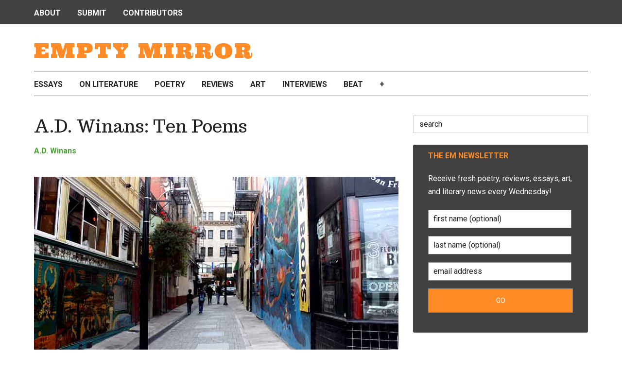

--- FILE ---
content_type: text/html; charset=UTF-8
request_url: https://www.emptymirrorbooks.com/poems/winans-10-poems
body_size: 15072
content:
<!DOCTYPE html>
<html lang="en-US">
<head >
<meta charset="UTF-8" />
<meta name="viewport" content="width=device-width, initial-scale=1" />
<title>A.D. Winans: Ten Poems • Empty Mirror</title>

<!-- The SEO Framework by Sybre Waaijer -->
<meta name="robots" content="max-snippet:-1,max-image-preview:large,max-video-preview:10" />
<link rel="canonical" href="https://www.emptymirrorbooks.com/poems/winans-10-poems" />
<meta name="description" content="Hard to believe Richard Brautigan Jack Spicer and other Beats drank here As I sit and watch two business men Playing liar’s dice at Gino and Carlo’s Bar In the…" />
<meta property="og:type" content="article" />
<meta property="og:locale" content="en_US" />
<meta property="og:site_name" content="Empty Mirror" />
<meta property="og:title" content="A.D. Winans: Ten Poems • Empty Mirror" />
<meta property="og:description" content="Hard to believe Richard Brautigan Jack Spicer and other Beats drank here As I sit and watch two business men Playing liar’s dice at Gino and Carlo’s Bar In the heart of North Beach Their faces white…" />
<meta property="og:url" content="https://www.emptymirrorbooks.com/poems/winans-10-poems" />
<meta property="og:image" content="https://www.emptymirrorbooks.com/wp-content/uploads/2012/02/kerouac-alley.jpg" />
<meta property="og:image:width" content="750" />
<meta property="og:image:height" content="420" />
<meta property="og:image:alt" content="Jack Kerouac Alley flickr photo by Gary Soup shared under a Creative Commons (BY) license" />
<meta property="article:publisher" content="https://www.facebook.com/emptymirrormag" />
<meta name="twitter:card" content="summary_large_image" />
<meta name="twitter:site" content="@EmptyMIrror" />
<meta name="twitter:title" content="A.D. Winans: Ten Poems • Empty Mirror" />
<meta name="twitter:description" content="Hard to believe Richard Brautigan Jack Spicer and other Beats drank here As I sit and watch two business men Playing liar’s dice at Gino and Carlo’s Bar In the heart of North Beach Their faces white…" />
<meta name="twitter:image" content="https://www.emptymirrorbooks.com/wp-content/uploads/2012/02/kerouac-alley.jpg" />
<meta name="twitter:image:alt" content="Jack Kerouac Alley flickr photo by Gary Soup shared under a Creative Commons (BY) license" />
<meta name="google-site-verification" content="AHf-8sc1LZj5wV8yoU_Soc8pwSSQmEa5UFMLdMyvlDM" />
<meta name="msvalidate.01" content="1A9756AB67BCBB06A2CB9E0F5831A77F" />
<script type="application/ld+json">{"@context":"https://schema.org","@graph":[{"@type":"WebSite","@id":"https://www.emptymirrorbooks.com/#/schema/WebSite","url":"https://www.emptymirrorbooks.com/","name":"Empty Mirror","description":"a literary magazine","inLanguage":"en-US","potentialAction":{"@type":"SearchAction","target":{"@type":"EntryPoint","urlTemplate":"https://www.emptymirrorbooks.com/search/{search_term_string}"},"query-input":"required name=search_term_string"},"publisher":{"@type":"Organization","@id":"https://www.emptymirrorbooks.com/#/schema/Organization","name":"Empty Mirror","url":"https://www.emptymirrorbooks.com/"}},{"@type":"WebPage","@id":"https://www.emptymirrorbooks.com/poems/winans-10-poems","url":"https://www.emptymirrorbooks.com/poems/winans-10-poems","name":"A.D. Winans: Ten Poems • Empty Mirror","description":"Hard to believe Richard Brautigan Jack Spicer and other Beats drank here As I sit and watch two business men Playing liar’s dice at Gino and Carlo’s Bar In the…","inLanguage":"en-US","isPartOf":{"@id":"https://www.emptymirrorbooks.com/#/schema/WebSite"},"breadcrumb":{"@type":"BreadcrumbList","@id":"https://www.emptymirrorbooks.com/#/schema/BreadcrumbList","itemListElement":[{"@type":"ListItem","position":1,"item":"https://www.emptymirrorbooks.com/","name":"Empty Mirror"},{"@type":"ListItem","position":2,"item":"https://www.emptymirrorbooks.com/category/poems","name":"Category: Poetry"},{"@type":"ListItem","position":3,"name":"A.D. Winans: Ten Poems"}]},"potentialAction":{"@type":"ReadAction","target":"https://www.emptymirrorbooks.com/poems/winans-10-poems"},"datePublished":"2012-02-11T01:17:09+00:00","dateModified":"2019-06-19T04:23:21+00:00","author":{"@type":"Person","@id":"https://www.emptymirrorbooks.com/#/schema/Person/f91938ba3583a73c2acb4f45aa7fc087","name":"A.D. Winans","description":"A. D. Winans is a native San Francisco poet, writer and photographer.  He was friends with Jack Micheline, Bob Kaufman, Charles Bukowski and other poets and writers of the 50&#039;s and 60&#039;s.  The author of over 50 books and chapbooks of prose and poetry..."}}]}</script>
<!-- / The SEO Framework by Sybre Waaijer | 13.35ms meta | 1.42ms boot -->

<link rel='dns-prefetch' href='//fonts.googleapis.com' />
<link rel="alternate" type="application/rss+xml" title="Empty Mirror &raquo; Feed" href="https://www.emptymirrorbooks.com/feed" />
<link rel="alternate" type="application/rss+xml" title="Empty Mirror &raquo; Comments Feed" href="https://www.emptymirrorbooks.com/comments/feed" />
<link rel="alternate" title="oEmbed (JSON)" type="application/json+oembed" href="https://www.emptymirrorbooks.com/wp-json/oembed/1.0/embed?url=https%3A%2F%2Fwww.emptymirrorbooks.com%2Fpoems%2Fwinans-10-poems" />
<link rel="alternate" title="oEmbed (XML)" type="text/xml+oembed" href="https://www.emptymirrorbooks.com/wp-json/oembed/1.0/embed?url=https%3A%2F%2Fwww.emptymirrorbooks.com%2Fpoems%2Fwinans-10-poems&#038;format=xml" />
<style id='wp-img-auto-sizes-contain-inline-css' type='text/css'>
img:is([sizes=auto i],[sizes^="auto," i]){contain-intrinsic-size:3000px 1500px}
/*# sourceURL=wp-img-auto-sizes-contain-inline-css */
</style>
<link rel='stylesheet' id='chuckanut-theme-css' href='https://www.emptymirrorbooks.com/wp-content/themes/chuckanut/style.css' type='text/css' media='all' />
<style id='wp-emoji-styles-inline-css' type='text/css'>

	img.wp-smiley, img.emoji {
		display: inline !important;
		border: none !important;
		box-shadow: none !important;
		height: 1em !important;
		width: 1em !important;
		margin: 0 0.07em !important;
		vertical-align: -0.1em !important;
		background: none !important;
		padding: 0 !important;
	}
/*# sourceURL=wp-emoji-styles-inline-css */
</style>
<style id='classic-theme-styles-inline-css' type='text/css'>
/*! This file is auto-generated */
.wp-block-button__link{color:#fff;background-color:#32373c;border-radius:9999px;box-shadow:none;text-decoration:none;padding:calc(.667em + 2px) calc(1.333em + 2px);font-size:1.125em}.wp-block-file__button{background:#32373c;color:#fff;text-decoration:none}
/*# sourceURL=/wp-includes/css/classic-themes.min.css */
</style>
<link rel='stylesheet' id='gn-frontend-gnfollow-style-css' href='https://www.emptymirrorbooks.com/wp-content/plugins/gn-publisher/assets/css/gn-frontend-gnfollow.min.css' type='text/css' media='all' />
<style id='gn-frontend-gnfollow-style-inline-css' type='text/css'>
#lstc-comment-subscription label.lstc-label {
						display: inline-block;
						vertical-align: middle;
					}
					#lstc-comment-subscription {
						margin-top: 1em;
					}
					#lstc-comment-subscription input#lstc_subscribe {
						margin-right: 0.5em;
					}
/*# sourceURL=gn-frontend-gnfollow-style-inline-css */
</style>
<link rel='stylesheet' id='related-posts-by-taxonomy-css' href='https://www.emptymirrorbooks.com/wp-content/plugins/related-posts-by-taxonomy/includes/assets/css/styles.css' type='text/css' media='all' />
<link rel='stylesheet' id='ivory-search-styles-css' href='https://www.emptymirrorbooks.com/wp-content/plugins/add-search-to-menu/public/css/ivory-search.min.css' type='text/css' media='all' />
<link rel='stylesheet' id='dashicons-css' href='https://www.emptymirrorbooks.com/wp-includes/css/dashicons.min.css' type='text/css' media='all' />
<link rel='stylesheet' id='google-fonts-css' href='//fonts.googleapis.com/css?family=Roboto%3A400%2C400i%2C700%7CTrocchi%7CUltra%7CInconsolata&#038;ver=3.1' type='text/css' media='all' />
<link rel='stylesheet' id='fontawesome-css' href="https:////maxcdn.bootstrapcdn.com/font-awesome/4.3.0/css/font-awesome.min.css" type='text/css' media='all' />
<link rel='stylesheet' id='qcf_style-css' href='https://www.emptymirrorbooks.com/wp-content/plugins/quick-contact-form/legacy/css/styles.css' type='text/css' media='all' />
<style id='qcf_style-inline-css' type='text/css'>
.qcf-style.default {max-width:100%;overflow:hidden;width:100%;}
.qcf-style.default input[type=text], .qcf-style.default input[type=email],.qcf-style.default textarea, .qcf-style.default select, .qcf-style.default #submit {border-radius:0;}
.qcf-style.default p, .qcf-style.default select{line-height:normal;height:auto;}
.qcf-style.default div.rangeslider, .qcf-style.default div.rangeslider__fill {height: em;background: ;}
.qcf-style.default div.rangeslider__fill {background: ;}
.qcf-style.default div.rangeslider__handle {background: ;border: 1px solid ;width: 1em;height: 1em;position: absolute;top: -0.5em;-webkit-border-radius:#FFF%;-moz-border-radius:%;-ms-border-radius:%;-o-border-radius:%;border-radius:%;}
.qcf-style.default div.qcf-slideroutput{font-size:;color:;}.qcf-style.default input[type=text], .qcf-style.default input[type=email], .qcf-style.default textarea, .qcf-style.default select {border: 1px solid #415063;background:#FFFFFF;;line-height:normal;height:auto; margin: 2px 0 3px 0;padding: 6px;}
.qcf-style.default .qcfcontainer input + label, .qcf-style.default .qcfcontainer textarea + label {;}
.qcf-style.default input:focus, .qcf-style.default textarea:focus {background:#FFFFCC;}
.qcf-style.default input[type=text].required, .qcf-style.default input[type=email].required, .qcf-style.default select.required, .qcf-style.default textarea.required {border: 1px solid #00C618;}
.qcf-style.default p span, .qcf-style.default .error {color:#D31900;clear:both;}

.qcf-style.default input[type=text].error, .qcf-style.default input[type=email].error,.qcf-style.default select.error, .qcf-style.default textarea.error {border:1px solid #D31900;}
.qcf-style.default div {background:#FFF;}
.qcf-style.default #submit {float:left;width:100%;color:#FFF;background:#343838;border:1px solid #415063;;font-size: inherit;}
.qcf-style.default #submit:hover{background:#888888;}

/*# sourceURL=qcf_style-inline-css */
</style>
<link rel='stylesheet' id='jquery-style-css' href='https://www.emptymirrorbooks.com/wp-content/plugins/quick-contact-form/ui/user/css/jquery/jquery-ui.min.css' type='text/css' media='all' />
<script type="9bff3630c485a8d60d61a27a-text/javascript" src="https://www.emptymirrorbooks.com/wp-includes/js/jquery/jquery.min.js" id="jquery-core-js"></script>
<script type="9bff3630c485a8d60d61a27a-text/javascript" src="https://www.emptymirrorbooks.com/wp-includes/js/jquery/jquery-migrate.min.js" id="jquery-migrate-js"></script>
<script type="9bff3630c485a8d60d61a27a-text/javascript" src="https://www.emptymirrorbooks.com/wp-content/themes/chuckanut/js/entry-date.js" id="chuckanut-entry-date-js"></script>
<script type="9bff3630c485a8d60d61a27a-text/javascript" src="https://www.emptymirrorbooks.com/wp-content/themes/chuckanut/js/responsive-menu.js" id="chuckanut-responsive-menu-js"></script>
<link rel="https://api.w.org/" href="https://www.emptymirrorbooks.com/wp-json/" /><link rel="alternate" title="JSON" type="application/json" href="https://www.emptymirrorbooks.com/wp-json/wp/v2/posts/958" /><link rel="EditURI" type="application/rsd+xml" title="RSD" href="https://www.emptymirrorbooks.com/xmlrpc.php?rsd" />
<script type="9bff3630c485a8d60d61a27a-text/javascript">//<![CDATA[
  function external_links_in_new_windows_loop() {
    if (!document.links) {
      document.links = document.getElementsByTagName('a');
    }
    var change_link = false;
    var force = '';
    var ignore = '';

    for (var t=0; t<document.links.length; t++) {
      var all_links = document.links[t];
      change_link = false;
      
      if(document.links[t].hasAttribute('onClick') == false) {
        // forced if the address starts with http (or also https), but does not link to the current domain
        if(all_links.href.search(/^http/) != -1 && all_links.href.search('www.emptymirrorbooks.com') == -1 && all_links.href.search(/^#/) == -1) {
          // console.log('Changed ' + all_links.href);
          change_link = true;
        }
          
        if(force != '' && all_links.href.search(force) != -1) {
          // forced
          // console.log('force ' + all_links.href);
          change_link = true;
        }
        
        if(ignore != '' && all_links.href.search(ignore) != -1) {
          // console.log('ignore ' + all_links.href);
          // ignored
          change_link = false;
        }

        if(change_link == true) {
          // console.log('Changed ' + all_links.href);
          document.links[t].setAttribute('onClick', 'javascript:window.open(\'' + all_links.href.replace(/'/g, '') + '\', \'_blank\', \'noopener\'); return false;');
          document.links[t].removeAttribute('target');
        }
      }
    }
  }
  
  // Load
  function external_links_in_new_windows_load(func)
  {  
    var oldonload = window.onload;
    if (typeof window.onload != 'function'){
      window.onload = func;
    } else {
      window.onload = function(){
        oldonload();
        func();
      }
    }
  }

  external_links_in_new_windows_load(external_links_in_new_windows_loop);
  //]]></script>

<link rel="icon" href="https://www.emptymirrorbooks.com/wp-content/themes/genesis/images/favicon.ico" />
<meta name="fo-verify" content="0c18b2b3-5e90-435b-844c-682d550064cc">
<!-- Global site tag (gtag.js) - Google Analytics -->
<script async src="https://www.googletagmanager.com/gtag/js?id=UA-12136309-1" type="9bff3630c485a8d60d61a27a-text/javascript"></script>
<script type="9bff3630c485a8d60d61a27a-text/javascript">
  window.dataLayer = window.dataLayer || [];
  function gtag(){dataLayer.push(arguments);}
  gtag('js', new Date());

  gtag('config', 'UA-12136309-1');
</script><link rel="shortcut icon" type="image/x-icon" href="https://www.emptymirrorbooks.com/favicon.ico" />
		<style type="text/css" id="wp-custom-css">
			.justified {
  text-align: justify;
	margin-top: 20px;
	margin-bottom: 20px;
}
.justifiedindent {
  text-align: justify;
	margin-top: 20px;
	margin-bottom: 20px;
	text-indent: 2em;
}

h3 {
	margin-top: 40px;
}		</style>
					<style type="text/css">
					</style>
		<style id='global-styles-inline-css' type='text/css'>
:root{--wp--preset--aspect-ratio--square: 1;--wp--preset--aspect-ratio--4-3: 4/3;--wp--preset--aspect-ratio--3-4: 3/4;--wp--preset--aspect-ratio--3-2: 3/2;--wp--preset--aspect-ratio--2-3: 2/3;--wp--preset--aspect-ratio--16-9: 16/9;--wp--preset--aspect-ratio--9-16: 9/16;--wp--preset--color--black: #000000;--wp--preset--color--cyan-bluish-gray: #abb8c3;--wp--preset--color--white: #ffffff;--wp--preset--color--pale-pink: #f78da7;--wp--preset--color--vivid-red: #cf2e2e;--wp--preset--color--luminous-vivid-orange: #ff6900;--wp--preset--color--luminous-vivid-amber: #fcb900;--wp--preset--color--light-green-cyan: #7bdcb5;--wp--preset--color--vivid-green-cyan: #00d084;--wp--preset--color--pale-cyan-blue: #8ed1fc;--wp--preset--color--vivid-cyan-blue: #0693e3;--wp--preset--color--vivid-purple: #9b51e0;--wp--preset--gradient--vivid-cyan-blue-to-vivid-purple: linear-gradient(135deg,rgb(6,147,227) 0%,rgb(155,81,224) 100%);--wp--preset--gradient--light-green-cyan-to-vivid-green-cyan: linear-gradient(135deg,rgb(122,220,180) 0%,rgb(0,208,130) 100%);--wp--preset--gradient--luminous-vivid-amber-to-luminous-vivid-orange: linear-gradient(135deg,rgb(252,185,0) 0%,rgb(255,105,0) 100%);--wp--preset--gradient--luminous-vivid-orange-to-vivid-red: linear-gradient(135deg,rgb(255,105,0) 0%,rgb(207,46,46) 100%);--wp--preset--gradient--very-light-gray-to-cyan-bluish-gray: linear-gradient(135deg,rgb(238,238,238) 0%,rgb(169,184,195) 100%);--wp--preset--gradient--cool-to-warm-spectrum: linear-gradient(135deg,rgb(74,234,220) 0%,rgb(151,120,209) 20%,rgb(207,42,186) 40%,rgb(238,44,130) 60%,rgb(251,105,98) 80%,rgb(254,248,76) 100%);--wp--preset--gradient--blush-light-purple: linear-gradient(135deg,rgb(255,206,236) 0%,rgb(152,150,240) 100%);--wp--preset--gradient--blush-bordeaux: linear-gradient(135deg,rgb(254,205,165) 0%,rgb(254,45,45) 50%,rgb(107,0,62) 100%);--wp--preset--gradient--luminous-dusk: linear-gradient(135deg,rgb(255,203,112) 0%,rgb(199,81,192) 50%,rgb(65,88,208) 100%);--wp--preset--gradient--pale-ocean: linear-gradient(135deg,rgb(255,245,203) 0%,rgb(182,227,212) 50%,rgb(51,167,181) 100%);--wp--preset--gradient--electric-grass: linear-gradient(135deg,rgb(202,248,128) 0%,rgb(113,206,126) 100%);--wp--preset--gradient--midnight: linear-gradient(135deg,rgb(2,3,129) 0%,rgb(40,116,252) 100%);--wp--preset--font-size--small: 13px;--wp--preset--font-size--medium: 20px;--wp--preset--font-size--large: 36px;--wp--preset--font-size--x-large: 42px;--wp--preset--spacing--20: 0.44rem;--wp--preset--spacing--30: 0.67rem;--wp--preset--spacing--40: 1rem;--wp--preset--spacing--50: 1.5rem;--wp--preset--spacing--60: 2.25rem;--wp--preset--spacing--70: 3.38rem;--wp--preset--spacing--80: 5.06rem;--wp--preset--shadow--natural: 6px 6px 9px rgba(0, 0, 0, 0.2);--wp--preset--shadow--deep: 12px 12px 50px rgba(0, 0, 0, 0.4);--wp--preset--shadow--sharp: 6px 6px 0px rgba(0, 0, 0, 0.2);--wp--preset--shadow--outlined: 6px 6px 0px -3px rgb(255, 255, 255), 6px 6px rgb(0, 0, 0);--wp--preset--shadow--crisp: 6px 6px 0px rgb(0, 0, 0);}:where(.is-layout-flex){gap: 0.5em;}:where(.is-layout-grid){gap: 0.5em;}body .is-layout-flex{display: flex;}.is-layout-flex{flex-wrap: wrap;align-items: center;}.is-layout-flex > :is(*, div){margin: 0;}body .is-layout-grid{display: grid;}.is-layout-grid > :is(*, div){margin: 0;}:where(.wp-block-columns.is-layout-flex){gap: 2em;}:where(.wp-block-columns.is-layout-grid){gap: 2em;}:where(.wp-block-post-template.is-layout-flex){gap: 1.25em;}:where(.wp-block-post-template.is-layout-grid){gap: 1.25em;}.has-black-color{color: var(--wp--preset--color--black) !important;}.has-cyan-bluish-gray-color{color: var(--wp--preset--color--cyan-bluish-gray) !important;}.has-white-color{color: var(--wp--preset--color--white) !important;}.has-pale-pink-color{color: var(--wp--preset--color--pale-pink) !important;}.has-vivid-red-color{color: var(--wp--preset--color--vivid-red) !important;}.has-luminous-vivid-orange-color{color: var(--wp--preset--color--luminous-vivid-orange) !important;}.has-luminous-vivid-amber-color{color: var(--wp--preset--color--luminous-vivid-amber) !important;}.has-light-green-cyan-color{color: var(--wp--preset--color--light-green-cyan) !important;}.has-vivid-green-cyan-color{color: var(--wp--preset--color--vivid-green-cyan) !important;}.has-pale-cyan-blue-color{color: var(--wp--preset--color--pale-cyan-blue) !important;}.has-vivid-cyan-blue-color{color: var(--wp--preset--color--vivid-cyan-blue) !important;}.has-vivid-purple-color{color: var(--wp--preset--color--vivid-purple) !important;}.has-black-background-color{background-color: var(--wp--preset--color--black) !important;}.has-cyan-bluish-gray-background-color{background-color: var(--wp--preset--color--cyan-bluish-gray) !important;}.has-white-background-color{background-color: var(--wp--preset--color--white) !important;}.has-pale-pink-background-color{background-color: var(--wp--preset--color--pale-pink) !important;}.has-vivid-red-background-color{background-color: var(--wp--preset--color--vivid-red) !important;}.has-luminous-vivid-orange-background-color{background-color: var(--wp--preset--color--luminous-vivid-orange) !important;}.has-luminous-vivid-amber-background-color{background-color: var(--wp--preset--color--luminous-vivid-amber) !important;}.has-light-green-cyan-background-color{background-color: var(--wp--preset--color--light-green-cyan) !important;}.has-vivid-green-cyan-background-color{background-color: var(--wp--preset--color--vivid-green-cyan) !important;}.has-pale-cyan-blue-background-color{background-color: var(--wp--preset--color--pale-cyan-blue) !important;}.has-vivid-cyan-blue-background-color{background-color: var(--wp--preset--color--vivid-cyan-blue) !important;}.has-vivid-purple-background-color{background-color: var(--wp--preset--color--vivid-purple) !important;}.has-black-border-color{border-color: var(--wp--preset--color--black) !important;}.has-cyan-bluish-gray-border-color{border-color: var(--wp--preset--color--cyan-bluish-gray) !important;}.has-white-border-color{border-color: var(--wp--preset--color--white) !important;}.has-pale-pink-border-color{border-color: var(--wp--preset--color--pale-pink) !important;}.has-vivid-red-border-color{border-color: var(--wp--preset--color--vivid-red) !important;}.has-luminous-vivid-orange-border-color{border-color: var(--wp--preset--color--luminous-vivid-orange) !important;}.has-luminous-vivid-amber-border-color{border-color: var(--wp--preset--color--luminous-vivid-amber) !important;}.has-light-green-cyan-border-color{border-color: var(--wp--preset--color--light-green-cyan) !important;}.has-vivid-green-cyan-border-color{border-color: var(--wp--preset--color--vivid-green-cyan) !important;}.has-pale-cyan-blue-border-color{border-color: var(--wp--preset--color--pale-cyan-blue) !important;}.has-vivid-cyan-blue-border-color{border-color: var(--wp--preset--color--vivid-cyan-blue) !important;}.has-vivid-purple-border-color{border-color: var(--wp--preset--color--vivid-purple) !important;}.has-vivid-cyan-blue-to-vivid-purple-gradient-background{background: var(--wp--preset--gradient--vivid-cyan-blue-to-vivid-purple) !important;}.has-light-green-cyan-to-vivid-green-cyan-gradient-background{background: var(--wp--preset--gradient--light-green-cyan-to-vivid-green-cyan) !important;}.has-luminous-vivid-amber-to-luminous-vivid-orange-gradient-background{background: var(--wp--preset--gradient--luminous-vivid-amber-to-luminous-vivid-orange) !important;}.has-luminous-vivid-orange-to-vivid-red-gradient-background{background: var(--wp--preset--gradient--luminous-vivid-orange-to-vivid-red) !important;}.has-very-light-gray-to-cyan-bluish-gray-gradient-background{background: var(--wp--preset--gradient--very-light-gray-to-cyan-bluish-gray) !important;}.has-cool-to-warm-spectrum-gradient-background{background: var(--wp--preset--gradient--cool-to-warm-spectrum) !important;}.has-blush-light-purple-gradient-background{background: var(--wp--preset--gradient--blush-light-purple) !important;}.has-blush-bordeaux-gradient-background{background: var(--wp--preset--gradient--blush-bordeaux) !important;}.has-luminous-dusk-gradient-background{background: var(--wp--preset--gradient--luminous-dusk) !important;}.has-pale-ocean-gradient-background{background: var(--wp--preset--gradient--pale-ocean) !important;}.has-electric-grass-gradient-background{background: var(--wp--preset--gradient--electric-grass) !important;}.has-midnight-gradient-background{background: var(--wp--preset--gradient--midnight) !important;}.has-small-font-size{font-size: var(--wp--preset--font-size--small) !important;}.has-medium-font-size{font-size: var(--wp--preset--font-size--medium) !important;}.has-large-font-size{font-size: var(--wp--preset--font-size--large) !important;}.has-x-large-font-size{font-size: var(--wp--preset--font-size--x-large) !important;}
/*# sourceURL=global-styles-inline-css */
</style>
<link rel='stylesheet' id='ivory-ajax-search-styles-css' href='https://www.emptymirrorbooks.com/wp-content/plugins/add-search-to-menu/public/css/ivory-ajax-search.min.css' type='text/css' media='all' />
</head>
<body class="wp-singular post-template-default single single-post postid-958 single-format-standard wp-theme-genesis wp-child-theme-chuckanut genesis header-full-width content-sidebar genesis-breadcrumbs-hidden genesis-footer-widgets-visible primary-nav" itemscope itemtype="https://schema.org/WebPage"><div class="site-container"><header class="site-header" itemscope itemtype="https://schema.org/WPHeader"><div class="wrap"><div class="title-area"><p class="site-title" itemprop="headline"><a href="https://www.emptymirrorbooks.com/">Empty Mirror</a></p><p class="site-description" itemprop="description">a literary magazine</p></div></div></header><nav class="nav-primary" aria-label="Main" itemscope itemtype="https://schema.org/SiteNavigationElement"><div class="wrap"><ul id="menu-nuts-bolts-top" class="menu genesis-nav-menu menu-primary"><li id="menu-item-15688" class="menu-item menu-item-type-custom menu-item-object-custom menu-item-has-children menu-item-15688"><a href="#" itemprop="url"><span itemprop="name">About</span></a>
<ul class="sub-menu">
	<li id="menu-item-15689" class="menu-item menu-item-type-post_type menu-item-object-page menu-item-15689"><a href="https://www.emptymirrorbooks.com/about-us" itemprop="url"><span itemprop="name">About Empty Mirror</span></a></li>
	<li id="menu-item-15690" class="menu-item menu-item-type-post_type menu-item-object-page menu-item-15690"><a href="https://www.emptymirrorbooks.com/get-in-touch" itemprop="url"><span itemprop="name">Get in Touch</span></a></li>
	<li id="menu-item-15694" class="menu-item menu-item-type-post_type menu-item-object-page menu-item-15694"><a href="https://www.emptymirrorbooks.com/support-em" itemprop="url"><span itemprop="name">Support EM</span></a></li>
	<li id="menu-item-24290" class="menu-item menu-item-type-post_type menu-item-object-page menu-item-24290"><a href="https://www.emptymirrorbooks.com/colophon" itemprop="url"><span itemprop="name">Colophon</span></a></li>
</ul>
</li>
<li id="menu-item-25263" class="menu-item menu-item-type-post_type menu-item-object-page menu-item-25263"><a href="https://www.emptymirrorbooks.com/submissions" itemprop="url"><span itemprop="name">Submit</span></a></li>
<li id="menu-item-40030" class="menu-item menu-item-type-post_type menu-item-object-page menu-item-40030"><a href="https://www.emptymirrorbooks.com/empty-mirror-contributors" itemprop="url"><span itemprop="name">Contributors</span></a></li>
</ul></div></nav><nav class="nav-secondary" aria-label="Secondary" itemscope itemtype="https://schema.org/SiteNavigationElement"><div class="wrap"><ul id="menu-categories" class="menu genesis-nav-menu menu-secondary"><li id="menu-item-15708" class="menu-item menu-item-type-taxonomy menu-item-object-category menu-item-15708"><a href="https://www.emptymirrorbooks.com/category/personal-essay" itemprop="url"><span itemprop="name">Essays</span></a></li>
<li id="menu-item-15705" class="menu-item menu-item-type-taxonomy menu-item-object-category menu-item-15705"><a href="https://www.emptymirrorbooks.com/category/literature" title="Critical Essays" itemprop="url"><span itemprop="name">On Literature</span></a></li>
<li id="menu-item-15714" class="menu-item menu-item-type-taxonomy menu-item-object-category current-post-ancestor current-menu-parent current-post-parent menu-item-15714"><a href="https://www.emptymirrorbooks.com/category/poems" itemprop="url"><span itemprop="name">Poetry</span></a></li>
<li id="menu-item-33120" class="menu-item menu-item-type-taxonomy menu-item-object-category menu-item-33120"><a href="https://www.emptymirrorbooks.com/category/reviews" title="Book Reviews" itemprop="url"><span itemprop="name">Reviews</span></a></li>
<li id="menu-item-15711" class="menu-item menu-item-type-taxonomy menu-item-object-category menu-item-15711"><a href="https://www.emptymirrorbooks.com/category/visual-art" title="Visual Art and Poetry" itemprop="url"><span itemprop="name">Art</span></a></li>
<li id="menu-item-41331" class="menu-item menu-item-type-taxonomy menu-item-object-category menu-item-41331"><a href="https://www.emptymirrorbooks.com/category/interviews" itemprop="url"><span itemprop="name">Interviews</span></a></li>
<li id="menu-item-15698" class="menu-item menu-item-type-taxonomy menu-item-object-category menu-item-has-children menu-item-15698"><a href="https://www.emptymirrorbooks.com/category/beat" title="Beat Generation" itemprop="url"><span itemprop="name">Beat</span></a>
<ul class="sub-menu">
	<li id="menu-item-15699" class="menu-item menu-item-type-taxonomy menu-item-object-category menu-item-15699"><a href="https://www.emptymirrorbooks.com/category/beat" title="Beat Generation Books, Writers &#038; Info" itemprop="url"><span itemprop="name">Beat Generation</span></a></li>
	<li id="menu-item-15702" class="menu-item menu-item-type-taxonomy menu-item-object-category menu-item-15702"><a href="https://www.emptymirrorbooks.com/category/ted-joans" itemprop="url"><span itemprop="name">Ted Joans Lives!</span></a></li>
</ul>
</li>
<li id="menu-item-15710" class="menu-item menu-item-type-custom menu-item-object-custom menu-item-has-children menu-item-15710"><a href="#" title="More" itemprop="url"><span itemprop="name">+</span></a>
<ul class="sub-menu">
	<li id="menu-item-15706" class="menu-item menu-item-type-taxonomy menu-item-object-category menu-item-15706"><a href="https://www.emptymirrorbooks.com/category/fiction" itemprop="url"><span itemprop="name">Fiction</span></a></li>
	<li id="menu-item-33446" class="menu-item menu-item-type-taxonomy menu-item-object-category menu-item-33446"><a href="https://www.emptymirrorbooks.com/category/music-film" itemprop="url"><span itemprop="name">Music &#038; Film</span></a></li>
	<li id="menu-item-26723" class="menu-item menu-item-type-taxonomy menu-item-object-category menu-item-26723"><a href="https://www.emptymirrorbooks.com/category/news" title="Literary and Art News" itemprop="url"><span itemprop="name">News</span></a></li>
	<li id="menu-item-15715" class="menu-item menu-item-type-taxonomy menu-item-object-category menu-item-15715"><a href="https://www.emptymirrorbooks.com/category/publishing" itemprop="url"><span itemprop="name">On Writing</span></a></li>
	<li id="menu-item-15716" class="menu-item menu-item-type-taxonomy menu-item-object-category menu-item-15716"><a href="https://www.emptymirrorbooks.com/category/collecting" itemprop="url"><span itemprop="name">Book Collecting</span></a></li>
</ul>
</li>
</ul></div></nav><div class="site-inner"><div class="content-sidebar-wrap"><main class="content"><article class="post-958 post type-post status-publish format-standard has-post-thumbnail category-poems tag-a-d-winans tag-poetry entry" aria-label="A.D. Winans: Ten Poems" itemscope itemtype="https://schema.org/CreativeWork"><header class="entry-header"><h1 class="entry-title" itemprop="headline">A.D. Winans: Ten Poems</h1>
<p class="entry-meta"><a href="https://www.emptymirrorbooks.com/author/adwinans" title="Posts by A.D. Winans" class="author url fn" rel="author">A.D. Winans</a></p></header><div class="entry-content" itemprop="text"><figure id="attachment_36873" aria-describedby="caption-attachment-36873" style="width: 750px" class="wp-caption alignnone"><img decoding="async" src="https://www.emptymirrorbooks.com/wp-content/uploads/2012/02/kerouac-alley.jpg" alt="&lt;a title=&quot;Jack Kerouac Alley&quot; href=&quot;https://flickr.com/photos/garysoup/3973821788&quot;&gt;Jack Kerouac Alley&lt;/a&gt; flickr photo by &lt;a href=&quot;https://flickr.com/people/garysoup&quot;&gt;Gary Soup&lt;/a&gt; shared under a &lt;a href=&quot;https://creativecommons.org/licenses/by/2.0/&quot;&gt;Creative Commons (BY) license&lt;/a&gt; &lt;/small&gt;" width="750" height="420" class="size-full wp-image-36873" srcset="https://www.emptymirrorbooks.com/wp-content/uploads/2012/02/kerouac-alley.jpg 750w, https://www.emptymirrorbooks.com/wp-content/uploads/2012/02/kerouac-alley-300x168.jpg 300w, https://www.emptymirrorbooks.com/wp-content/uploads/2012/02/kerouac-alley-600x336.jpg 600w" sizes="(max-width: 750px) 100vw, 750px" /><figcaption id="caption-attachment-36873" class="wp-caption-text"><a rel="nofollow" title="Jack Kerouac Alley" href="https://www.flickr.com/photos/garysoup/3973821788">Jack Kerouac Alley</a> / credit: <a rel="nofollow" href="https://www.flickr.com/people/garysoup">Gary Soup</a> via <a rel="nofollow" href="https://creativecommons.org/licenses/by/2.0/">CC (BY)</a></figcaption></figure>
<h3 class="poem">North Beach Yuppie Bar</h3>
<p>Hard to believe Richard Brautigan<br />
Jack Spicer and other Beats drank here<br />
As I sit and watch two business men<br />
Playing liar&#8217;s dice at Gino and Carlo&#8217;s Bar<br />
In the heart of North Beach<br />
Their faces white as pie crust<br />
Wearing double breasted suits<br />
And Italian imported shirts<br />
The legal mafia making their own rules</p>
<p>The one with the twisted smile<br />
Hides behind his dice cup<br />
His coconspirator silently poking<br />
At the olive in his martini glass<br />
Looking like a hit man waiting<br />
To fulfill a contract</p>
<h3 class="poem">Poem for the Jazz Man at the Anxious Asp</h3>
<p>they say he&#8217;s burned out<br />
but no one has bothered<br />
to tell him<br />
his Sax igniting a spark<br />
across the room<br />
his lips working pure magic<br />
each note attacking the<br />
heart strings of the soul<br />
and for one brief moment<br />
he loses sight of the bubbling spoon<br />
the heated needle<br />
each note a burst of machine gun fire<br />
just like he used to before the<br />
angel of death took him<br />
on a straight line to hell</p>
<h3 class="poem">Grand Slam Night</h3>
<p>the lights are low<br />
you can see the sweat beads<br />
bathing his face like a lizard&#8217;s tongue<br />
the crowd is standing on its feet<br />
screaming, dancing, whistling<br />
stomping their feet to the tune<br />
of a marching band</p>
<p>he&#8217;s gyrating his hips<br />
making love to the  mike<br />
his words are thunder<br />
lightning bolts appear from nowhere</p>
<p>the poems are burning in his hands<br />
the crowd is screaming for more<br />
he&#8217;s running up and down the aisle<br />
reciting the ten commandments backwards</p>
<p>he&#8217;s back on stage doing acrobatics<br />
the audience is spellbound<br />
the judges are frantically writing<br />
down their scores</p>
<p>he&#8217;s standing on his head<br />
he&#8217;s trying to raise the dead<br />
he&#8217;s brought in the Pope for a duet<br />
the guy waiting his turn<br />
looks white as a ghost</p>
<h3 class="poem">One Too Many Poets One Too Many Poetry Readings</h3>
<p>you can find them in the back room<br />
poised for a quick exit<br />
they&#8217;re the first poets to read<br />
and the first to leave</p>
<p>they always carry<br />
a loose leaf note book with them<br />
they always have a pretty young girl<br />
hanging on to their arm</p>
<p>there is always one who claims<br />
to have known Kerouac or Ginsberg<br />
to have slept with one or both</p>
<p>two or three live with the Gods<br />
another two or three claim<br />
to be God</p>
<p>two ex-junkies one homosexual<br />
one drag queen with too much mascara<br />
two sad eyed women rubbing their hands<br />
when they&#8217;d prefer to be rubbing something else</p>
<p>always a drop out from the Beat Generation<br />
a hold over from the Hippie days<br />
a woman with short hair<br />
a nervous poet with a tic<br />
a refugee from the drug set<br />
a failed poet who drops names<br />
faster than an auctioneer</p>
<p>one poet who reviews poetry<br />
one poet who is an editor<br />
one poet who wants to be an editor<br />
one Messiah<br />
and one visiting out of town star</p>
<h3 class="poem">Father Divine</h3>
<p>no one but us older folks<br />
remembers Father Divine<br />
A self made black preacher<br />
who founded his own church<br />
and declared himself<br />
to be God<br />
and had a flock of believers<br />
mostly white women<br />
who gave up their life savings<br />
to sleep with God</p>
<p>He drove a big white Cadillac<br />
and had a white wife<br />
who didn&#8217;t mind sharing him<br />
with other white women<br />
but even if she had<br />
how could she have argued<br />
with the will of God</p>
<p>when he died the newspapers<br />
had a field day<br />
as his congregation gathered<br />
at the grave site<br />
waiting for the promised resurrection<br />
which sadly never came</p>
<p>and the newspapers took great joy<br />
in mocking the flock<br />
writing them up as the<br />
fools they were<br />
but how many women out there<br />
reporters included among them<br />
can lay claim to having fucked<br />
God</p>
<h3 class="poem">Under the Mind&#8217;s Eye</h3>
<p>almond eyes floating<br />
through my dreams<br />
an Asian dragon lady<br />
breathing fire</p>
<h3 class="poem">State of Siege</h3>
<p>Mc Donald&#8217;s wrappers<br />
mating with coca cola cans<br />
floating across the rivers of America<br />
Walt Whitman&#8217;s children forced<br />
to inhale exhaust fumes worse than<br />
a coal miner&#8217;s lungs<br />
Christ run out of town<br />
for practicing his trade without<br />
a union card<br />
children weaned on Campbell&#8217;s<br />
chicken noodle soup<br />
not withstanding all those tiny<br />
booger hearts floating in a sea of fat</p>
<p>Late at night I can hear the<br />
cannon fodder of Union soldiers<br />
the sound of Confederate rifle fire<br />
deadening my dulled senses<br />
knowing I can&#8217;t escape the<br />
hangman&#8217;s noose stretched out<br />
across the face of America</p>
<p>In the shadow of night<br />
I hear the whimpering<br />
of soft skinned women carrying<br />
silkscreen fans in bone white hands<br />
mothers of the children<br />
I will never know</p>
<h3 class="poem">Sunday Moning Blues</h3>
<p>there is this kind of motionless motion<br />
children crying themselves to sleep<br />
the taste of sunsets for breakfast<br />
and champagne for lunch<br />
there is this kind of mellow music<br />
hills made of wild strawberries<br />
salt on hard boiled eggs<br />
Peanuts in the comic strips<br />
and radio DJ&#8217;s with god awful jokes<br />
that see me through another morning</p>
<p>there is this kind of sadness<br />
the feeling of dull razor blades<br />
sliding across smooth skin<br />
Marilyn Monroe suicides and weekends<br />
with nothing to do<br />
heart attacks from love or lack of it<br />
funerals with no mourners<br />
poets with little future<br />
and lovers with no one<br />
to love</p>
<h3 class="poem">Rain Poem</h3>
<p>the storm<br />
lets up</p>
<p>the birds<br />
take flight</p>
<p>neighbors dog<br />
sheds water</p>
<p>drops in<br />
sprinkler rhythm</p>
<p>a cavalry<br />
of children</p>
<p>magically appear<br />
in rainbow splendor</p>
<p>sun peaks<br />
from clouds</p>
<p>smell of fall<br />
in the air</p>
<h3 class="poem">I Kiss the Feet of Angels</h3>
<p>dark stormy night<br />
fog creeping in<br />
over the hills<br />
raindrops falling<br />
on the window<br />
I see the faces of old friends<br />
staring at me<br />
ghosts from the past<br />
freight trains steam ships<br />
subway trains carrying their<br />
cargo of death<br />
Rimbaud the mad hatter<br />
Baudelaire<br />
Lorca fed a meal of bullets<br />
Kaufman black messiah<br />
walking Bourbon street<br />
eating a golden sardine<br />
Micheline drinking with Kerouac<br />
at the old Cedar Tavern<br />
Jesus wiping the perspiration<br />
from his forehead<br />
the fog horn plays a symphony<br />
inside my head<br />
I hear the drums<br />
I feel the Beat<br />
I kiss the feet<br />
of angels</p>
<div class="author-box"><h3><strong> A.D. Winans</strong></h3><div><p>A. D. Winans is a native San Francisco poet, writer and photographer.  He was friends with Jack Micheline, Bob Kaufman, Charles Bukowski and other poets and writers of the 50's and 60's.  The author of over 50 books and chapbooks of prose and poetry, his work has appeared internationally and been translated into nine languages. He is the winner of a 2006 PEN National Josephine Miles award for literary excellence. In 2009 PEN Oakland presented him with a Lifetime Achievement Award. One of his poems was set to music and performed at Tully Hall, NYC. His book, Drowning Like Li Po in a River of Red Wine: Selected Poems:1970-2010 is available from <a href="http://www.bospress.net">BOS Press</a>. He is available for readings. Visit A.D. on the web: <a href="http://www.adwinans.com">A.D. Winans</a> | <a href="http://adwinans.mysite.com">A.D. Winans Website</a> | <a href="https://www.winansfansite.blogspot.com">A.D. Winans Fan Site</a></p>
</div></div><!-- end .authorbox--></div><footer class="entry-footer"><p class="entry-meta">Author: <a href="https://www.emptymirrorbooks.com/author/adwinans" title="Posts by A.D. Winans" class="author url fn" rel="author">A.D. Winans</a> <span class="entry-tags">Tags: <a href="https://www.emptymirrorbooks.com/tag/a-d-winans" rel="tag">A.D. Winans</a>, <a href="https://www.emptymirrorbooks.com/tag/poetry" rel="tag">poetry</a></span> <span class="entry-categories">Category: <a href="https://www.emptymirrorbooks.com/category/poems" rel="category tag">Poetry</a></span> <time class="entry-time" itemprop="datePublished" datetime="2012-02-10T17:17:09-08:00">February 10, 2012</time></p></footer></article><div class="after-entry widget-area"><section id="featured-page-2" class="widget featured-content featuredpage"><div class="widget-wrap"><article class="post-2867 page type-page status-publish entry" aria-label="About Empty Mirror"></article></div></section>
<section id="related-posts-by-taxonomy-2" class="widget related_posts_by_taxonomy"><div class="widget-wrap">
<h4 class="widget-title widgettitle">You might also like:</h4>
<div id='rpbt-related-gallery-1' class='gallery related-gallery related-galleryid-958 gallery-columns-4 gallery-size-medium'><figure class='gallery-item' role='group' aria-label='Lift Off: Poems by Stephen Bett'>
			<div class='gallery-icon landscape'>
				<a href='https://www.emptymirrorbooks.com/poems/lift-off-poems-by-stephen-bett'><img width="300" height="168" src="https://www.emptymirrorbooks.com/wp-content/uploads/2017/05/bell-tel1922-65-300x168.jpg" class="attachment-medium size-medium" alt="rift - d. raphael" aria-describedby="rpbt-related-gallery-1-26132" decoding="async" loading="lazy" srcset="https://www.emptymirrorbooks.com/wp-content/uploads/2017/05/bell-tel1922-65-300x168.jpg 300w, https://www.emptymirrorbooks.com/wp-content/uploads/2017/05/bell-tel1922-65.jpg 750w, https://www.emptymirrorbooks.com/wp-content/uploads/2017/05/bell-tel1922-65-600x336.jpg 600w, https://www.emptymirrorbooks.com/wp-content/uploads/2017/05/bell-tel1922-65-360x200.jpg 360w" sizes="auto, (max-width: 300px) 100vw, 300px" /></a>
			</div>
				<figcaption class='wp-caption-text gallery-caption' id='rpbt-related-gallery-1-26132'>
				<a href="https://www.emptymirrorbooks.com/poems/lift-off-poems-by-stephen-bett">Lift Off: Poems by Stephen Bett</a>
				</figcaption></figure><figure class='gallery-item' role='group' aria-label='Three poems by Michael O&#8217;Shaughnessy'>
			<div class='gallery-icon landscape'>
				<a href='https://www.emptymirrorbooks.com/poems/three-poems-by-michael-oshaughnessy'><img width="300" height="168" src="https://www.emptymirrorbooks.com/wp-content/uploads/2015/01/gull-f-300x168.jpg" class="attachment-medium size-medium" alt="gull" aria-describedby="rpbt-related-gallery-1-16973" decoding="async" loading="lazy" srcset="https://www.emptymirrorbooks.com/wp-content/uploads/2015/01/gull-f-300x168.jpg 300w, https://www.emptymirrorbooks.com/wp-content/uploads/2015/01/gull-f.jpg 750w, https://www.emptymirrorbooks.com/wp-content/uploads/2015/01/gull-f-360x200.jpg 360w, https://www.emptymirrorbooks.com/wp-content/uploads/2015/01/gull-f-560x314.jpg 560w" sizes="auto, (max-width: 300px) 100vw, 300px" /></a>
			</div>
				<figcaption class='wp-caption-text gallery-caption' id='rpbt-related-gallery-1-16973'>
				<a href="https://www.emptymirrorbooks.com/poems/three-poems-by-michael-oshaughnessy">Three poems by Michael O&#8217;Shaughnessy</a>
				</figcaption></figure><figure class='gallery-item' role='group' aria-label='Music and Sleep'>
			<div class='gallery-icon landscape'>
				<a href='https://www.emptymirrorbooks.com/poems/music-and-sleep'><img width="300" height="183" src="https://www.emptymirrorbooks.com/wp-content/uploads/2013/11/dlritter-300x183.jpg" class="attachment-medium size-medium" alt="photo copyright http://www.sxc.hu/profile/dlritter" aria-describedby="rpbt-related-gallery-1-10944" decoding="async" loading="lazy" srcset="https://www.emptymirrorbooks.com/wp-content/uploads/2013/11/dlritter-300x183.jpg 300w, https://www.emptymirrorbooks.com/wp-content/uploads/2013/11/dlritter.jpg 450w" sizes="auto, (max-width: 300px) 100vw, 300px" /></a>
			</div>
				<figcaption class='wp-caption-text gallery-caption' id='rpbt-related-gallery-1-10944'>
				<a href="https://www.emptymirrorbooks.com/poems/music-and-sleep">Music and Sleep</a>
				</figcaption></figure><figure class='gallery-item' role='group' aria-label='Three poems by Bailey Grey'>
			<div class='gallery-icon landscape'>
				<a href='https://www.emptymirrorbooks.com/poems/three-poems-by-bailey-grey'><img width="300" height="182" src="https://www.emptymirrorbooks.com/wp-content/uploads/2020/05/long-beach-watercolor-300x182.jpg" class="attachment-medium size-medium" alt="Long Beach WA watercolor / credit: de" aria-describedby="rpbt-related-gallery-1-42305" decoding="async" loading="lazy" srcset="https://www.emptymirrorbooks.com/wp-content/uploads/2020/05/long-beach-watercolor-300x182.jpg 300w, https://www.emptymirrorbooks.com/wp-content/uploads/2020/05/long-beach-watercolor-600x363.jpg 600w, https://www.emptymirrorbooks.com/wp-content/uploads/2020/05/long-beach-watercolor.jpg 750w" sizes="auto, (max-width: 300px) 100vw, 300px" /></a>
			</div>
				<figcaption class='wp-caption-text gallery-caption' id='rpbt-related-gallery-1-42305'>
				<a href="https://www.emptymirrorbooks.com/poems/three-poems-by-bailey-grey">Three poems by Bailey Grey</a>
				</figcaption></figure>
		</div>
</div></section></div></main><aside class="sidebar sidebar-primary widget-area" role="complementary" aria-label="Primary Sidebar" itemscope itemtype="https://schema.org/WPSideBar">							<style type="text/css" media="screen">
							#is-ajax-search-result-35041 .is-highlight { background-color: #FFFFB9 !important;}
							#is-ajax-search-result-35041 .meta .is-highlight { background-color: transparent !important;}
							</style>
						<section id="text-62" class="widget widget_text"><div class="widget-wrap">			<div class="textwidget"><form data-min-no-for-search=3 data-result-box-max-height=400 data-form-id=35041 class="is-search-form is-form-style is-form-style-2 is-form-id-35041 is-ajax-search" action="https://www.emptymirrorbooks.com/" method="get" role="search" ><label for="is-search-input-35041"><span class="is-screen-reader-text">Search for:</span><input  type="search" id="is-search-input-35041" name="s" value="" class="is-search-input" placeholder="search" autocomplete=off /></label><input type="hidden" name="id" value="35041" /></form>
</div>
		</div></section>
<section id="enews-ext-14" class="widget enews-widget"><div class="widget-wrap"><div class="enews enews-3-fields"><h4 class="widget-title widgettitle">The EM newsletter</h4>
<p>Receive fresh poetry, reviews, essays, art, and literary news every Wednesday!</p>
			<form id="subscribeenews-ext-14" class="enews-form" action="https://emptymirrorbooks.us6.list-manage.com/subscribe/post?u=e9dd54eca3009f2255acdc56a&amp;id=9e7c95a98f" method="post"
				 target="_blank" 				name="enews-ext-14"
			>
									<input type="text" id="subbox1" class="enews-subbox enews-fname" value="" aria-label="First Name (optional)" placeholder="First Name (optional)" name="FNAME" />									<input type="text" id="subbox2" class="enews-subbox enews-lname" value="" aria-label="Last Name (optional)" placeholder="Last Name (optional)" name="LNAME" />				<input type="email" value="" id="subbox" class="enews-email" aria-label="Email Address" placeholder="Email Address" name="EMAIL"
																																			required="required" />
								<input type="submit" value="Go" id="subbutton" class="enews-submit" />
			</form>
		</div></div></section>
</aside></div></div><div class="footer-widgets"><div class="wrap"><div class="widget-area footer-widgets-1 footer-widget-area"><section id="text-61" class="widget widget_text"><div class="widget-wrap"><h4 class="widget-title widgettitle">Empty Mirror</h4>
			<div class="textwidget"><p>Established in 2000 and edited by Denise Enck, Empty Mirror is an online literary magazine that publishes new work each Friday.</p>
<p>Each week EM features several poems each by one or two poets; reviews; critical essays; visual art; and personal essays.</p>
</div>
		</div></section>
</div><div class="widget-area footer-widgets-2 footer-widget-area"><section id="custom_html-6" class="widget_text widget widget_custom_html"><div class="widget_text widget-wrap"><div class="textwidget custom-html-widget"><a class="button-blue" href="https://www.emptymirrorbooks.com/newsletter">Subscribe</a>
<a class="button-blue" href="https://www.emptymirrorbooks.com/submissions">Submissions</a>
<a class="button-blue" href="https://www.emptymirrorbooks.com/support-em">Support</a></div></div></section>
</div></div></div><footer class="site-footer" itemscope itemtype="https://schema.org/WPFooter"><div class="wrap">&#xA9;&nbsp;2000&#x02013;2026 D. Enck / Empty Mirror.<br/> Copyright of all content remains with its authors.<br /> <a rel="nofollow" href="https://www.emptymirrorbooks.com/privacy-policy-gdpr">Privacy Policy</a> · <a rel="nofollow" href="https://www.emptymirrorbooks.com/privacy-tools">Privacy Tools</a> · <a rel="nofollow" href="https://www.emptymirrorbooks.com/ftc-disclosure-privacy-policy">FTC disclosures</a></div></footer></div><script type="speculationrules">
{"prefetch":[{"source":"document","where":{"and":[{"href_matches":"/*"},{"not":{"href_matches":["/wp-*.php","/wp-admin/*","/wp-content/uploads/*","/wp-content/*","/wp-content/plugins/*","/wp-content/themes/chuckanut/*","/wp-content/themes/genesis/*","/*\\?(.+)"]}},{"not":{"selector_matches":"a[rel~=\"nofollow\"]"}},{"not":{"selector_matches":".no-prefetch, .no-prefetch a"}}]},"eagerness":"conservative"}]}
</script>
							<style type="text/css" media="screen">
							#is-ajax-search-result-35041 .is-highlight { background-color: #FFFFB9 !important;}
							#is-ajax-search-result-35041 .meta .is-highlight { background-color: transparent !important;}
							</style>
						<form data-min-no-for-search=3 data-result-box-max-height=400 data-form-id=35041 class="is-search-form is-form-style is-form-style-2 is-form-id-35041 is-ajax-search" action="https://www.emptymirrorbooks.com/" method="get" role="search" ><label for="is-search-input-35041"><span class="is-screen-reader-text">Search for:</span><input  type="search" id="is-search-input-35041" name="s" value="" class="is-search-input" placeholder="search" autocomplete=off /></label><input type="hidden" name="id" value="35041" /></form><script type="9bff3630c485a8d60d61a27a-text/javascript" id="donot-sell-form-js-extra">
/* <![CDATA[ */
var localized_donot_sell_form = {"admin_donot_sell_ajax_url":"https://www.emptymirrorbooks.com/wp-admin/admin-ajax.php"};
//# sourceURL=donot-sell-form-js-extra
/* ]]> */
</script>
<script type="9bff3630c485a8d60d61a27a-text/javascript" src="https://www.emptymirrorbooks.com/wp-content/plugins/gdpr-framework/assets/js/gdpr-donotsell.js" id="donot-sell-form-js"></script>
<script type="9bff3630c485a8d60d61a27a-text/javascript" src="https://www.emptymirrorbooks.com/wp-includes/js/jquery/ui/core.min.js" id="jquery-ui-core-js"></script>
<script type="9bff3630c485a8d60d61a27a-text/javascript" src="https://www.emptymirrorbooks.com/wp-includes/js/jquery/ui/datepicker.min.js" id="jquery-ui-datepicker-js"></script>
<script type="9bff3630c485a8d60d61a27a-text/javascript" id="jquery-ui-datepicker-js-after">
/* <![CDATA[ */
jQuery(function(jQuery){jQuery.datepicker.setDefaults({"closeText":"Close","currentText":"Today","monthNames":["January","February","March","April","May","June","July","August","September","October","November","December"],"monthNamesShort":["Jan","Feb","Mar","Apr","May","Jun","Jul","Aug","Sep","Oct","Nov","Dec"],"nextText":"Next","prevText":"Previous","dayNames":["Sunday","Monday","Tuesday","Wednesday","Thursday","Friday","Saturday"],"dayNamesShort":["Sun","Mon","Tue","Wed","Thu","Fri","Sat"],"dayNamesMin":["S","M","T","W","T","F","S"],"dateFormat":"MM d, yy","firstDay":0,"isRTL":false});});
//# sourceURL=jquery-ui-datepicker-js-after
/* ]]> */
</script>
<script type="9bff3630c485a8d60d61a27a-text/javascript" src="https://www.emptymirrorbooks.com/wp-includes/js/jquery/ui/effect.min.js" id="jquery-effects-core-js"></script>
<script type="9bff3630c485a8d60d61a27a-text/javascript" src="https://www.emptymirrorbooks.com/wp-content/plugins/quick-contact-form/legacy/js/scripts.js" id="qcf_script-js"></script>
<script type="9bff3630c485a8d60d61a27a-text/javascript" id="qcf_script-js-after">
/* <![CDATA[ */
var ajaxurl = "https://www.emptymirrorbooks.com/wp-admin/admin-ajax.php";
//# sourceURL=qcf_script-js-after
/* ]]> */
</script>
<script type="9bff3630c485a8d60d61a27a-text/javascript" src="https://www.emptymirrorbooks.com/wp-content/plugins/quick-contact-form/legacy/js/slider.js" id="qcf_slider-js"></script>
<script type="9bff3630c485a8d60d61a27a-text/javascript" id="ivory-search-scripts-js-extra">
/* <![CDATA[ */
var IvorySearchVars = {"is_analytics_enabled":"1"};
//# sourceURL=ivory-search-scripts-js-extra
/* ]]> */
</script>
<script type="9bff3630c485a8d60d61a27a-text/javascript" src="https://www.emptymirrorbooks.com/wp-content/plugins/add-search-to-menu/public/js/ivory-search.min.js" id="ivory-search-scripts-js"></script>
<script type="9bff3630c485a8d60d61a27a-text/javascript" id="ivory-ajax-search-scripts-js-extra">
/* <![CDATA[ */
var IvoryAjaxVars = {"ajaxurl":"https://www.emptymirrorbooks.com/wp-admin/admin-ajax.php","ajax_nonce":"1eb1b6f837"};
//# sourceURL=ivory-ajax-search-scripts-js-extra
/* ]]> */
</script>
<script type="9bff3630c485a8d60d61a27a-text/javascript" src="https://www.emptymirrorbooks.com/wp-content/plugins/add-search-to-menu/public/js/ivory-ajax-search.min.js" id="ivory-ajax-search-scripts-js"></script>
<script type="9bff3630c485a8d60d61a27a-text/javascript" src="https://www.emptymirrorbooks.com/wp-content/plugins/add-search-to-menu/public/js/is-highlight.min.js" id="is-highlight-js"></script>
<script id="wp-emoji-settings" type="application/json">
{"baseUrl":"https://s.w.org/images/core/emoji/17.0.2/72x72/","ext":".png","svgUrl":"https://s.w.org/images/core/emoji/17.0.2/svg/","svgExt":".svg","source":{"concatemoji":"https://www.emptymirrorbooks.com/wp-includes/js/wp-emoji-release.min.js"}}
</script>
<script type="9bff3630c485a8d60d61a27a-module">
/* <![CDATA[ */
/*! This file is auto-generated */
const a=JSON.parse(document.getElementById("wp-emoji-settings").textContent),o=(window._wpemojiSettings=a,"wpEmojiSettingsSupports"),s=["flag","emoji"];function i(e){try{var t={supportTests:e,timestamp:(new Date).valueOf()};sessionStorage.setItem(o,JSON.stringify(t))}catch(e){}}function c(e,t,n){e.clearRect(0,0,e.canvas.width,e.canvas.height),e.fillText(t,0,0);t=new Uint32Array(e.getImageData(0,0,e.canvas.width,e.canvas.height).data);e.clearRect(0,0,e.canvas.width,e.canvas.height),e.fillText(n,0,0);const a=new Uint32Array(e.getImageData(0,0,e.canvas.width,e.canvas.height).data);return t.every((e,t)=>e===a[t])}function p(e,t){e.clearRect(0,0,e.canvas.width,e.canvas.height),e.fillText(t,0,0);var n=e.getImageData(16,16,1,1);for(let e=0;e<n.data.length;e++)if(0!==n.data[e])return!1;return!0}function u(e,t,n,a){switch(t){case"flag":return n(e,"\ud83c\udff3\ufe0f\u200d\u26a7\ufe0f","\ud83c\udff3\ufe0f\u200b\u26a7\ufe0f")?!1:!n(e,"\ud83c\udde8\ud83c\uddf6","\ud83c\udde8\u200b\ud83c\uddf6")&&!n(e,"\ud83c\udff4\udb40\udc67\udb40\udc62\udb40\udc65\udb40\udc6e\udb40\udc67\udb40\udc7f","\ud83c\udff4\u200b\udb40\udc67\u200b\udb40\udc62\u200b\udb40\udc65\u200b\udb40\udc6e\u200b\udb40\udc67\u200b\udb40\udc7f");case"emoji":return!a(e,"\ud83e\u1fac8")}return!1}function f(e,t,n,a){let r;const o=(r="undefined"!=typeof WorkerGlobalScope&&self instanceof WorkerGlobalScope?new OffscreenCanvas(300,150):document.createElement("canvas")).getContext("2d",{willReadFrequently:!0}),s=(o.textBaseline="top",o.font="600 32px Arial",{});return e.forEach(e=>{s[e]=t(o,e,n,a)}),s}function r(e){var t=document.createElement("script");t.src=e,t.defer=!0,document.head.appendChild(t)}a.supports={everything:!0,everythingExceptFlag:!0},new Promise(t=>{let n=function(){try{var e=JSON.parse(sessionStorage.getItem(o));if("object"==typeof e&&"number"==typeof e.timestamp&&(new Date).valueOf()<e.timestamp+604800&&"object"==typeof e.supportTests)return e.supportTests}catch(e){}return null}();if(!n){if("undefined"!=typeof Worker&&"undefined"!=typeof OffscreenCanvas&&"undefined"!=typeof URL&&URL.createObjectURL&&"undefined"!=typeof Blob)try{var e="postMessage("+f.toString()+"("+[JSON.stringify(s),u.toString(),c.toString(),p.toString()].join(",")+"));",a=new Blob([e],{type:"text/javascript"});const r=new Worker(URL.createObjectURL(a),{name:"wpTestEmojiSupports"});return void(r.onmessage=e=>{i(n=e.data),r.terminate(),t(n)})}catch(e){}i(n=f(s,u,c,p))}t(n)}).then(e=>{for(const n in e)a.supports[n]=e[n],a.supports.everything=a.supports.everything&&a.supports[n],"flag"!==n&&(a.supports.everythingExceptFlag=a.supports.everythingExceptFlag&&a.supports[n]);var t;a.supports.everythingExceptFlag=a.supports.everythingExceptFlag&&!a.supports.flag,a.supports.everything||((t=a.source||{}).concatemoji?r(t.concatemoji):t.wpemoji&&t.twemoji&&(r(t.twemoji),r(t.wpemoji)))});
//# sourceURL=https://www.emptymirrorbooks.com/wp-includes/js/wp-emoji-loader.min.js
/* ]]> */
</script>
<script src="/cdn-cgi/scripts/7d0fa10a/cloudflare-static/rocket-loader.min.js" data-cf-settings="9bff3630c485a8d60d61a27a-|49" defer></script><script defer src="https://static.cloudflareinsights.com/beacon.min.js/vcd15cbe7772f49c399c6a5babf22c1241717689176015" integrity="sha512-ZpsOmlRQV6y907TI0dKBHq9Md29nnaEIPlkf84rnaERnq6zvWvPUqr2ft8M1aS28oN72PdrCzSjY4U6VaAw1EQ==" data-cf-beacon='{"version":"2024.11.0","token":"516a4a397a304251b7971ea972dc3824","r":1,"server_timing":{"name":{"cfCacheStatus":true,"cfEdge":true,"cfExtPri":true,"cfL4":true,"cfOrigin":true,"cfSpeedBrain":true},"location_startswith":null}}' crossorigin="anonymous"></script>
</body></html>

<!--
Performance optimized by W3 Total Cache. Learn more: https://www.boldgrid.com/w3-total-cache/?utm_source=w3tc&utm_medium=footer_comment&utm_campaign=free_plugin

Page Caching using Disk: Enhanced (SSL caching disabled) 

Served from: www.emptymirrorbooks.com @ 2026-01-21 12:37:54 by W3 Total Cache
-->